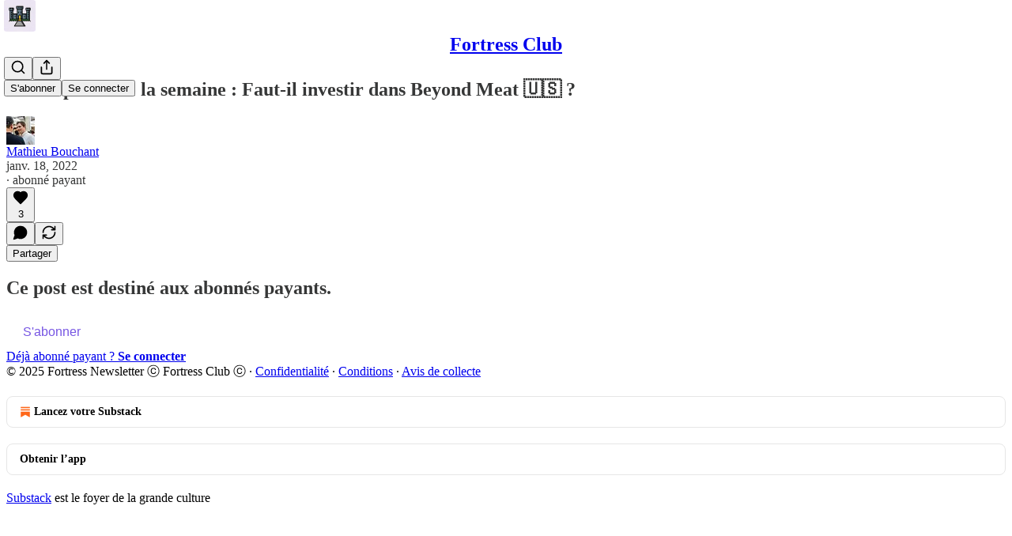

--- FILE ---
content_type: application/javascript
request_url: https://substackcdn.com/bundle/static/js/3302.61236844.js
body_size: 3607
content:
"use strict";(self.webpackChunksubstack=self.webpackChunksubstack||[]).push([["3302"],{85013:function(e,t,r){r.d(t,{A:()=>n});let n={lockedIcon:"lockedIcon-JpQwVp"}},78862:function(e,t,r){r.d(t,{A:()=>n});let n={button:"button-geLdIK",priority_primary:"priority_primary-AEf55U",priorityPrimary:"priority_primary-AEf55U"}},54409:function(e,t,r){r.d(t,{A:()=>n});let n={active:"active-hmQjWF"}},90095:function(e,t,r){r.d(t,{A:()=>n});let n={active:"active-CkxYpV"}},2435:function(e,t,r){r.d(t,{A:()=>l});var n=r(69277),i=r(70408),o=r(32641),a=r(10201),c=r(97731);let l=e=>{var{size:t=20,stroke:r="var(--color-fg-primary)",strokeWidth:l=1.5}=e,s=(0,o._)(e,["size","stroke","strokeWidth"]);return(0,a.Y)(c.A,(0,i._)((0,n._)({},s),{name:"NoteCommentIcon",svgParams:{viewBox:"0 0 20 20"},width:t,height:t,stroke:r,strokeWidth:l,strokeLinecap:"round",strokeLinejoin:"round",children:(0,a.Y)("path",{d:"M18.7502 11V7.50097C18.7502 4.73917 16.5131 2.50033 13.7513 2.50042L6.25021 2.50044C3.48848 2.5004 1.25017 4.73875 1.2502 7.50048L1.25021 10.9971C1.2502 13.749 3.47395 15.9836 6.22586 15.9971L6.82888 16V19.0182L12.1067 16H13.7502C16.5116 16 18.7502 13.7614 18.7502 11Z"})}))}},83114:function(e,t,r){r.d(t,{A:()=>o});var n=r(10201),i=r(97731);let o=e=>{let{size:t=32,color:r="var(--color-fg-secondary)",strokeWidth:o=1.5,className:a}=e;return(0,n.FD)(i.A,{name:"NoteReplyLockedIcon",svgParams:{viewBox:"0 0 20 20"},width:t,height:t,strokeWidth:o,strokeLinecap:"round",strokeLinejoin:"round",className:a,children:[(0,n.Y)("path",{d:"M18.7499 10.6907C18.7499 13.4521 16.5113 15.6907 13.7499 15.6907H12.1064L6.82856 18.7089V15.6907L6.22554 15.6878C3.47363 15.6743 1.24988 13.4397 1.24989 10.6878L1.24988 7.19122C1.24985 4.42949 3.48816 2.19114 6.24989 2.19118L10.0004 2.19117",stroke:r,strokeWidth:o,fill:"none"}),(0,n.Y)("path",{d:"M13.5616 9.25692H17.8786C18.5722 9.25692 18.9402 8.87948 18.9402 8.134V4.88323C18.9402 4.13776 18.5722 3.76505 17.8786 3.76505H13.5616C12.868 3.76505 12.5 4.13776 12.5 4.88323V8.134C12.5 8.87948 12.868 9.25692 13.5616 9.25692ZM13.3257 4.12834H14.0758V2.53362C14.0758 1.34466 14.8355 0.712433 15.7177 0.712433C16.6 0.712433 17.3691 1.34466 17.3691 2.53362V4.12834H18.1145V2.63742C18.1145 0.863412 16.9539 0 15.7177 0C14.4863 0 13.3257 0.863412 13.3257 2.63742V4.12834Z",fill:r,stroke:"none"})]})}},76673:function(e,t,r){r.d(t,{A:()=>l});var n=r(69277),i=r(70408),o=r(32641),a=r(10201),c=r(97731);let l=e=>{var{size:t=20,stroke:r="var(--color-fg-primary)",strokeWidth:l=1.5,className:s}=e,d=(0,o._)(e,["size","stroke","strokeWidth","className"]);return(0,a.Y)(c.A,(0,i._)((0,n._)({},d),{name:"NoteRestackIcon",svgParams:{viewBox:"0 0 20 20"},width:t,height:t,stroke:r,strokeWidth:l,strokeLinecap:"round",strokeLinejoin:"round",className:s,children:(0,a.Y)("path",{d:"M2.53001 7.81595C3.49179 4.73911 6.43281 2.5 9.91173 2.5C13.1684 2.5 15.9537 4.46214 17.0852 7.23684L17.6179 8.67647M17.6179 8.67647L18.5002 4.26471M17.6179 8.67647L13.6473 6.91176M17.4995 12.1841C16.5378 15.2609 13.5967 17.5 10.1178 17.5C6.86118 17.5 4.07589 15.5379 2.94432 12.7632L2.41165 11.3235M2.41165 11.3235L1.5293 15.7353M2.41165 11.3235L6.38224 13.0882"})}))}},55913:function(e,t,r){r.d(t,{A:()=>l});var n=r(69277),i=r(70408),o=r(32641),a=r(10201),c=r(97731);let l=e=>{var{size:t=20,stroke:r="var(--color-fg-primary)",strokeWidth:l=1.5}=e,s=(0,o._)(e,["size","stroke","strokeWidth"]);return(0,a.Y)(c.A,(0,i._)((0,n._)({},s),{name:"NoteShareIcon",svgParams:{viewBox:"0 0 20 20"},width:t,height:t,stroke:r,strokeWidth:l,strokeLinecap:"round",strokeLinejoin:"round",children:(0,a.Y)("path",{d:"M10.2171 2.2793L10.2171 12.9745M10.2171 2.2793L13.333 4.99984M10.2171 2.2793L7.08301 4.99984M2.49967 10.9925L2.49967 14.1592C2.49967 16.011 4.00084 17.5121 5.85261 17.5121L14.9801 17.5121C16.8318 17.5121 18.333 16.011 18.333 14.1592L18.333 10.9925"})}))}},82021:function(e,t,r){r.d(t,{V:()=>f});var n=r(69277),i=r(70408),o=r(32641),a=r(10201),c=r(32485),l=r.n(c),s=r(17402),d=r(86473),u=r(35369),m=r(63136),p=r(82776),h=r(78862);let f=(0,s.forwardRef)((e,t)=>{var{className:r,disabled:c,count:s,children:m,priority:p="secondary"}=e,f=(0,o._)(e,["className","disabled","count","children","priority"]);let k=(0,d.LX)(p);return(0,a.FD)(u.Nm,(0,i._)((0,n._)({ref:t,resetCss:!0,display:"flex",flex:"auto",sizing:"border-box",alignItems:"center",justifyContent:"center",userSelect:"none",radius:"full",paddingX:8,height:k,minWidth:k,gap:8,className:l()(r,h.A.button,h.A["priority_".concat(p)]),disabled:c},f),{children:[m,!!s&&s>0&&(0,a.Y)(v,{count:s,priority:p})]}))});function v(e){let{count:t,priority:r}=e,n=(0,d.kE)(r);return(0,a.Y)(m.EY.B4,{weight:n,children:(0,p.numberToRoughShortString)(Math.max(t,1),{plusSignifier:""})})}},71836:function(e,t,r){r.d(t,{S:()=>l});var n=r(10201),i=r(32485),o=r.n(i),a=r(86473),c=r(89490);function l(e){let{isLiked:t,clickedOnce:r,priority:i="secondary"}=e,l=(0,a.kS)(i);return(0,n.FD)(c.az,{className:o()("container-CDGars",t&&"isLiked-pX6wdS",r&&t&&"clickedOnce-AmcfwJ"),children:[(0,n.Y)(s,{size:l}),(0,n.Y)(d,{totalSparks:8})]})}function s(e){let{size:t}=e;return(0,n.Y)("svg",{className:"heart-LkT9Ql",viewBox:"0 0 20 20",width:t,height:t,children:(0,n.Y)("path",{d:"M5.00002 2.54822C8.00003 2.09722 9.58337 4.93428 10 5.87387C10.4167 4.93428 12 2.09722 15 2.54822C18 2.99923 18.75 5.66154 18.75 7.05826C18.75 9.28572 18.1249 10.9821 16.2499 13.244C14.3749 15.506 10 18.3333 10 18.3333C10 18.3333 5.62498 15.506 3.74999 13.244C1.875 10.9821 1.25 9.28572 1.25 7.05826C1.25 5.66154 2 2.99923 5.00002 2.54822Z"})})}function d(e){let{totalSparks:t}=e;return(0,n.Y)(c.az,{className:"sparks-Q83SsW",style:"--total-sparks: ".concat(t),children:Array(t).fill(0).map((e,t)=>(0,n.Y)(u,{index:t}))})}function u(e){let{index:t}=e;return(0,n.Y)("div",{className:"spark-gW9TO5",style:"--i: ".concat(t+1,";")})}},68838:function(e,t,r){r.d(t,{U:()=>d});var n=r(10201),i=r(32485),o=r.n(i),a=r(17402),c=r(76673),l=r(86473),s=r(89490);function d(e){let{isRestacked:t,priority:r="secondary"}=e,i=(0,l.kS)(r),d=(0,a.useRef)(t),[u,m]=(0,a.useState)(!1);return(0,a.useEffect)(()=>{m(!d.current&&t),d.current=t},[t]),(0,n.Y)(s.az,{className:o()("container-R_2Qan",t&&"isRestacked-dHuw53",u&&"animate-q7j37o"),children:(0,n.Y)(c.A,{className:"restackIcon-XKvm2P",size:i})})}},60763:function(e,t,r){r.d(t,{f:()=>f});var n=r(10201),i=r(46271),o=r(27749),a=r(75840),c=r(99978),l=r(86500),s=r(88774),d=r(504),u=r(64127),m=r(37764),p=r(49807),h=r(57324);function f(e){var t,r;let{publication:f,post:v,comment:k,item:_,activityItem:C,twitterText:L,priority:y="secondary"}=e,g=(0,o.PK)(),Y=(0,a.T)(),A=(0,i.Jd)(),S=A?A.id.toString(36):void 0,b=_&&(0,m.tL)(_)&&"post"===_.type&&_.mediaClip?_.mediaClip:void 0,w=k?(0,p.Zgx)(k,{urlParams:{utm_source:h.VU.notesShareAction,r:S}}):v?(0,p.q$n)(f,v,{urlParams:{utm_source:h.VU.notesShareAction,r:S},mediaClip:b}):(null==C||null==(t=C.target_live_stream)?void 0:t.id)!=null?(0,p.Xrv)({liveStreamId:null==(r=C.target_live_stream)?void 0:r.id,utm_source:h.VU.activityItemShare}):null,I=(0,u.gz)({variant:"menu",url:w,twitterText:L,onLinkClicked:e=>{(0,l.u4)(l.qY.FEED_ITEM_SHARE_LINK_CLICKED,{type:e,shared_post_id:null==v?void 0:v.id,shared_comment_id:null==k?void 0:k.id})},comment:k});return(0,n.Y)(s.W1,{trigger:(0,n.Y)(c.w,{priority:y}),onOpen:()=>{_&&(0,d.Qb)(_,g,"share",{tabId:Y})},children:I})}},83269:function(e,t,r){r.d(t,{a:()=>i});var n=r(17402);function i(e){let[t,r]=(0,n.useState)(!1);return[t,t=>{r(!0),null==e||e(t)}]}},74579:function(e,t,r){r.d(t,{Y:()=>m});var n=r(69277),i=r(46271),o=r(27749),a=r(75840),c=r(12501),l=r(68349),s=r(504),d=r(5180),u=r(46453);function m(e,t,r){let m=(0,i.Jd)(),p=(0,d.wA)(),h=(0,o.PK)(),f=(0,a.T)(),{requireLogin:v}=(0,u.eE)(),k=(0,c.st)({pathname:"/api/v1/comment/".concat(e.id,"/reaction"),method:"POST"});return async i=>{if(i.preventDefault(),!m){null==v||v();return}let o=!r,a=null==t?void 0:t.publication;p({type:"comment_like",payload:{commentId:e.id,isLiked:o}});try{var c,d;await k.refetch({method:o?"POST":"DELETE",json:(0,n._)({publication_id:(null==a?void 0:a.id)||null,reaction:"❤",tabId:f},o&&(null==t?void 0:t.context.type)==="comment_restack"&&{restacking_user_id:null==(d=t.context.users)||null==(c=d[0])?void 0:c.id})})}catch(t){p({type:"comment_like",payload:{commentId:e.id,isLiked:!o}}),alert((0,l.uX)(t));return}t&&(0,s.Qb)(t,h,"like",{tabId:f})}}},20474:function(e,t,r){r.d(t,{l:()=>s});var n=r(46271),i=r(27749),o=r(75840),a=r(504),c=r(46453),l=r(2481);function s(e,t){let r=(0,n.Jd)(),s=(0,i.PK)(),d=(0,o.T)(),u=(0,l.NP)(),{requireLogin:m}=(0,c.eE)(),p=(0,l.L6)(t);return n=>{var i,o;if(n.preventDefault(),!r){null==m||m();return}t&&(u.open({feedItem:t,parentPubId:null!=(i=e.publication_id)?i:void 0,parentPostId:null!=(o=e.post_id)?o:void 0,parentCommentId:e.id,tabId:d,surface:s}),(0,a.Qb)(t,s,"comment",{tabId:d,extraEventProps:{reply_requirement:p,reply_locked:!!p}}))}}},86473:function(e,t,r){r.d(t,{LX:()=>l,kE:()=>c,kS:()=>s,mp:()=>o,qW:()=>a});var n=r(60064),i=r(82776);function o(e){if(!e)return!1;let{publication:t,post:r}=e;return!!(r&&t&&!(0,i.commentsEnabledForPost)({publication:t,post:r}))}function a(e){if(!e)return!1;let{publication:t,post:r}=e;return!!r&&"everyone"!==r.write_comment_permissions||!!(r&&t&&!(0,i.restacksEnabledForPost)({publication:t,post:r}))}function c(e){return"primary"===e?"bold":"regular"}function l(e){return"primary"===e?n.tS:n.F0}function s(e){return"primary"===e?n.hx:n.P2}}}]);